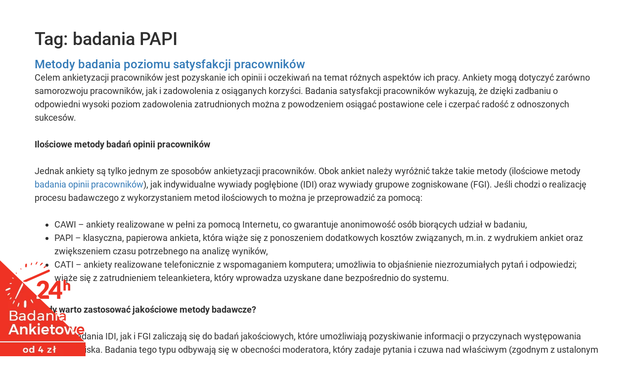

--- FILE ---
content_type: text/css
request_url: https://www.agencje-badawcze.pl/assets/fonts/fontello/css/fontello.css?t=1751869547
body_size: 348
content:
@font-face {
  font-family: 'fontello';
  font-display: swap;
  src: url('/assets/fonts/fontello/font/fontello.eot?149237');
  src: url('/assets/fonts/fontello/font/fontello.eot?149237#iefix') format('embedded-opentype'),
       url('/assets/fonts/fontello/font/fontello.woff2?149237') format('woff2'),
       url('/assets/fonts/fontello/font/fontello.woff?149237') format('woff'),
       url('/assets/fonts/fontello/font/fontello.ttf?149237') format('truetype'),
       url('/assets/fonts/fontello/font/fontello.svg?149237#fontello') format('svg');
  font-weight: normal;
  font-style: normal;
}
 [class^="icon-"]:before, [class*=" icon-"]:before {
  font-family: "fontello";
  font-style: normal;
  font-weight: normal;
  display: inline-block;
  text-decoration: inherit;
  width: 1em;
  margin-right: .2em;
  text-align: center;
  font-variant: normal;
  text-transform: none;
  line-height: 1em;
  margin-left: .2em;
  -webkit-font-smoothing: antialiased;
  -moz-osx-font-smoothing: grayscale;
}
 
.icon-right-dir:before { content: '\e801'; }
.icon-youtube-squared:before { content: '\f166'; }
.icon-facebook-squared:before { content: '\f308'; }
.icon-linkedin-squared:before { content: '\f30c'; }